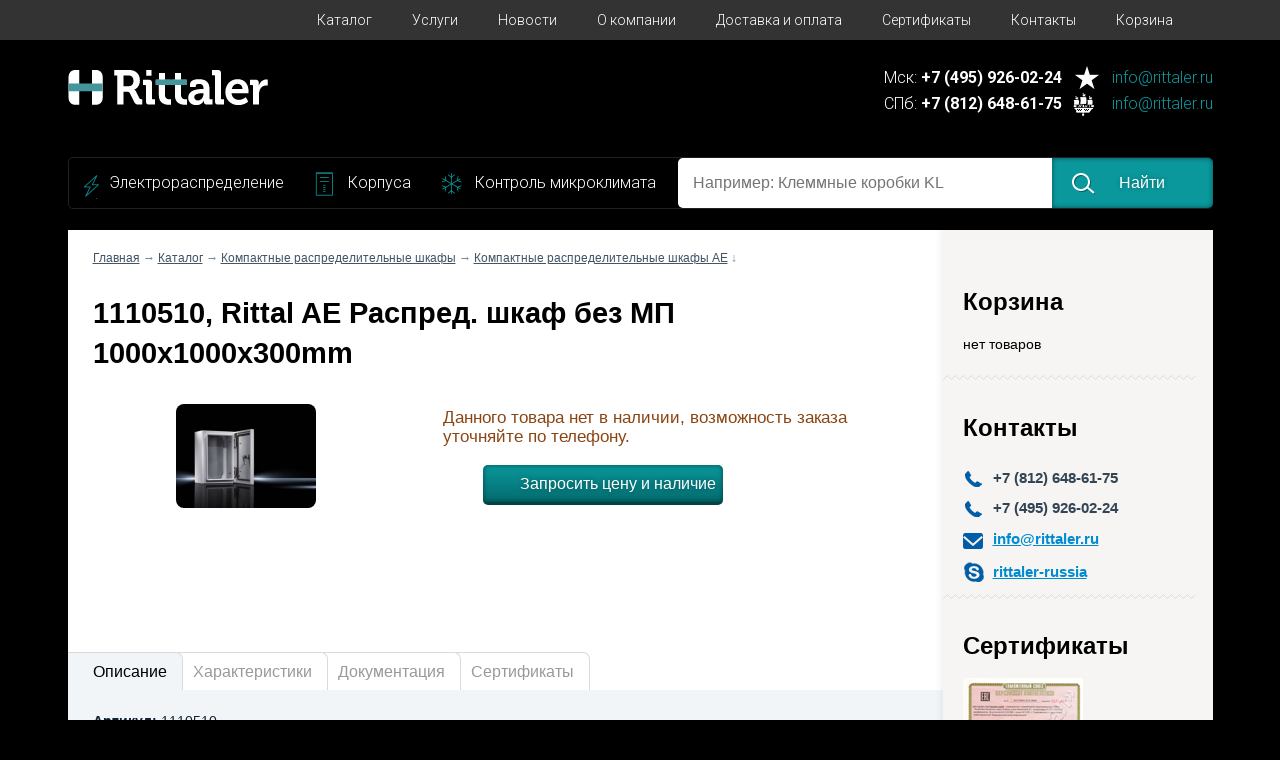

--- FILE ---
content_type: text/html; charset=windows-1251
request_url: https://rittaler.ru/catalog/product/1110510/
body_size: 6630
content:
<!DOCTYPE html>
<html lang="ru">
<head>
    <meta charset="windows-1251">
        <title>1110510 AE Распред. шкаф без МП 1000x1000x300mm. Цена 19&nbsp;943 руб. Габариты ВхШхГ 1000x1000x300 мм</title>
            <meta name="keywords" content="1110510 AE Распред. шкаф без МП 1000x1000x300mm, 1110510">
                <meta name="description" content="Купить 1110510 AE Распред. шкаф без МП 1000x1000x300mm в компании ООО «Rittaler» по  хорошей цене в Москве.">
        <meta http-equiv="X-UA-Compatible" content="IE=edge"/>
   <meta name="viewport" content="width=device-width, initial-scale=1.0"/>
	<meta name="format-detection" content="telephone=no"/>
    <meta name='yandex-verification' content='64dc52af812a675a' />
    <link href='https://fonts.googleapis.com/css?family=Roboto:300,400,500,700&subset=cyrillic,cyrillic-ext,latin' rel='stylesheet' type='text/css'>
    <link rel="stylesheet" href="/js/jquery-ui-1.11.2.custom/jquery-ui.min.css">
    <link rel="stylesheet" href="/css/style.new.css">
    <link rel="stylesheet" href="/js/fancybox/source/jquery.fancybox.css?v=2.1.5" media="screen">
    <link rel="stylesheet" href="/css/sitestyle.css">
    <!--[if lt IE 9]><script src="/js/html5shiv.js"></script><![endif]-->
	<script src="/js/jquery.js"></script>
    <script src="/js/jquery-ui-1.11.2.custom/jquery-ui.js"></script>
    <script src="/js/fancybox/lib/jquery.mousewheel-3.0.6.pack.js"></script>
    <script src="/js/fancybox/source/jquery.fancybox.pack.js?v=2.1.5"></script>
    <script src="/js/script.js"></script>
    <script src="/js/src/cart.js"></script>
	
	<script type="text/javascript" src="/mobile/adaptive.js"></script>
   <link rel="stylesheet" href="/mobile/adaptive.css?8">
   
</head>
<body>
<div class="top-menu clearfix">
    <div class="container">
        <ul class="menu-new">
            <li><a href="/">&nbsp;</a></li>

                                    <li>
                                <a href="/catalog/">Каталог</a>
            </li>
                                                <li>
                                <a href="/uslugi/">Услуги</a>
            </li>
                                                <li>
                                <a href="/novosti/">Новости</a>
            </li>
                                                <li>
                                <a href="/o-kompanii/">О компании</a>
            </li>
                                                <li>
                                <a href="/delivery/">Доставка и оплата</a>
            </li>
                                                <li>
                                <a href="/certificates/">Сертификаты</a>
            </li>
                                                <li>
                                <a href="/contacts/">Контакты</a>
            </li>
                                                <li>
                                <div class="menu-cart-status"><span></span></div>
                                <a href="/cart/">Корзина</a>
            </li>
                                </ul>
        <!--
        <ul class="menu-new">

            <li>
                <a href="/catalog/">Каталог</a>
            </li>
            <li>
                <a href="/o-kompanii/">О компании</a>
            </li>
            <li>
                <a href="/certificates/">Сертификаты</a>
            </li>
            <li><a href="/contacts/">Контакты</a></li>
            <li>
                <a href="/delivery/">Доставка и оплата</a>
            </li>
            <li>
                <div class="menu-cart-status none" style="display: block;"><span></span></div>
                <a href="/cart/">Корзина</a>
            </li>

        </ul>
        -->

    </div>

</div>
<div class="site">
	<header>
        <div class="logo-block"><a href="/"><img src="/img/logotype.svg?v=2"></a></div>

        <div class="contacts-info-block">
            
            <div class="contact-block">
                <p class="tel">Мск: <span>+7 (495) 926-02-24 </span></p>  <a href="mailto:info@rittaler.ru" class="email emailMsk">info@rittaler.ru</a>             </div>



            <div class="contact-block">
                <p class="tel">СПб: <span>+7 (812) 648-61-75</span></p> <a href="mailto:info@rittaler.ru" class="email emailSp">info@rittaler.ru</a>             </div>


        </div>
        <!--
        {*<div class="top-phone ">*}
            {*+7 (812) 648-61-75<br>*}
            {*+7 (495) 926-02-24*}
        {*</div>*}
        {*<a href="mailto:info@rittaler.ru" class="top-email ">info@rittaler.ru</a>*}
        -->
        <div class="clr"></div>
        <!--
       <div class="search-block">
           <label>Найти оборудование</label>
           <div class="button-holder">
               <div class="pink-button search" id="search_button">Найти</div>
           </div>
           <div class="input-holder">
               <form name="search_form" id="search_form" action="/search/" method="get">
                   <input type="text" name="request" placeholder="Например: Клеммные коробки KL" id="search_input">
               </form>
           </div>
       </div>
       -->
        <div class="search-block">
            <div class="category-link-block">
                <ul>
                    <li class="electro">
                        <a href="/catalog/#color_blue">Электрораспределение</a>
                    </li>
                    <li class="corpus">
                        <a href="/catalog/#color_green">Корпуса</a>
                    </li>
                    <li class="microclimat">
                        <a href="/catalog/#color_pink">Контроль микроклимата</a>
                    </li>
                </ul>
            </div>
            <!--<label>Найти оборудование</label>-->
            <div class="search-right-block">
                <div class="input-holder">
                    <form name="search_form" id="search_form" action="/search/" method="get">
                        <input type="text" name="request" placeholder="Например: Клеммные коробки KL" id="search_input">
                    </form>
                </div>

                <div class="pink-button search" id="search_button"><span>Найти</span></div>
            </div>




        </div>

    </header>
	<div class="tablet-top-space"></div>

            <div class="layout">
    
<input type="hidden" id="show_catalog_bar">
<div class="catalog-bar text-content">
    <span class="h2">Каталог</span>
            <span class="h3 "></span>
        <ul>
                            <li  ><a href="/catalog/394/">Компактные корпуса Rittal</a></li>
                            <li class="active" ><a href="/catalog/395/">Компактные распределительные шкафы</a></li>
                            <li  ><a href="/catalog/396/">Сетевые настенные корпуса</a></li>
                            <li  ><a href="/catalog/398/">Сетевые напольные корпуса</a></li>
                            <li  ><a href="/catalog/400/">Системы пультов / Системы шкафов для ПК /  Промышленные рабочие станции</a></li>
                            <li  ><a href="/catalog/401/">Командные панели / Системы несущих рычагов / стоек</a></li>
                            <li  ><a href="/catalog/402/">Шинные системы</a></li>
                            <li  ><a href="/catalog/403/">Ri4Power форма 1-4</a></li>
                            <li  ><a href="/catalog/404/">Ri4Power инсталляционные шкафы ISV</a></li>
                            <li  ><a href="/catalog/405/">Питание</a></li>
                            <li  ><a href="/catalog/406/">Охлаждение окружающим воздухом</a></li>
                            <li  ><a href="/catalog/407/">Холодильные агрегаты</a></li>
                            <li  ><a href="/catalog/408/">Жидкостное охлаждение</a></li>
                            <li  ><a href="/catalog/409/">IT-охлаждение</a></li>
                            <li  ><a href="/catalog/411/">Обогреватели распределительных шкафов</a></li>
                            <li  ><a href="/catalog/412/">Комплектующие для контроля микроклимата</a></li>
                            <li  ><a href="/catalog/9400/">IT-мониторинг</a></li>
                            <li  ><a href="/catalog/9401/">IT-решения в области безопасности</a></li>
                            <li  ><a href="/catalog/9439/">Монтаж системы</a></li>
                            <li  ><a href="/catalog/9510/">Корпусные системы VMEbus Hitec</a></li>
                            <li  ><a href="/catalog/9511/">Промышленные ПК Hitec</a></li>
                            <li  ><a href="/catalog/9512/">Настольные и системные корпуса Hitec</a></li>
                            <li  ><a href="/catalog/9505/">  Крейты</a></li>
                            <li  ><a href="/catalog/9521/">Настольные корпуса</a></li>
                            <li  ><a href="/catalog/9551/">Кроссовое оборудование Krone</a></li>
                            <li  ><a href="/catalog/9276/">Новинки Rittal</a></li>
                            <li  ><a href="/catalog/9854/">Plastim</a></li>
                            <li  ><a href="/catalog/9963/">Eurolan</a></li>
                            <li  ><a href="/catalog/10094/">ЦМО</a></li>
                            <li  ><a href="/catalog/10095/">Elbox</a></li>
                            <li  ><a href="/catalog/10096/">Rem</a></li>
                            <li  ><a href="/catalog/10150/">Провенто</a></li>
                    </ul>
    </div><div class="main-area">
    <div class=" cont-col">
    <div class="fixed-cont">
        <span id="compare">
            <span id="compare_header" class="h2 compare">Сравнение</span>
            <div id="compare_status"></div>
            <hr>
        </span>
        <span class="h2 cart">Корзина</span>
        <div id="cart_status"></div>
        <hr>
        <span class="h2 contacts">Контакты</span>
        <ul class="contacts">
            <li class="phone">+7 (812) 648-61-75</li>
							<li class="phone">+7 (495) 926-02-24</li>
			
            <li class="email" style="display:none;"><a href="mailto:info@rittaler.ru">info@rittaler.ru</a></li>
			                <li class="email"><a href="mailto:info@rittaler.ru">info@rittaler.ru</a></li>
                        			
            			            	<li class="skype"><a href="skype:rittaler-russia">rittaler-russia</a></li>
			        </ul>
        <hr>
        <span class="h2 contacts">Сертификаты</span>
        <a href="/certificates/"><img src="/img/sertifikat_sm.png"></a>
					<div class="text-content contacts-content"><ul>
	<li>
		Данный ресурс был создан для удобства расчета и приобретения продукции Rittal для юридических лиц и ИП.</li>
	<li>
		Наш портал автоматически предоставляет скидку на продукцию Rittal в зависимости от суммы выписываемого счета.</li>
	<li>
		При особо крупных заказах мы готовы обсуждать дополнительные скидки на продукцию Rittal.</li>
	<li>
		Обращаем ваше внимание,&nbsp;что у нас предоставляется бесплатная доставка купленной продукции Rittal до транспортной компании Деловые Линии.</li>
	<li>
		Для монтажных и торгующих организаций предоставляются особые условия по рассрочке платежа.</li>
	<li>
		Любые предложения или цены, размещенные на данном сайте, не должны рассматриваться как публичная оферта.</li>
</ul>
</div>
		    </div>
</div>
    <div class="left-column content" itemscope itemtype="http://schema.org/Product">
        <meta itemprop="brand" content="Rittal">
        <meta itemprop="image" content="https://rittaler.ru/proimg/small/caqqkojfj5ouaj9mh2dx.jpg">
        <meta itemprop="sku" content="9273">
        <div itemprop="aggregateRating" itemscope itemtype="https://schema.org/AggregateRating">
            <meta itemprop="ratingValue" content="4.8">
            <meta itemprop="reviewCount" content="250">
        </div>
        <div itemprop="review" itemscope itemtype="https://schema.org/Review">
            <meta itemprop="name" content="Buyer">
            <meta itemprop="author" content="Buyer Ann">
            <meta itemprop="datePublished" content="2020-02-11">
            <div itemprop="reviewRating" itemscope itemtype="https://schema.org/Rating">
                <meta itemprop="worstRating" content = "1">
                <meta itemprop="ratingValue" content="1">
                <meta itemprop="bestRating" content="5">
            </div>
            <meta itemprop="reviewBody" content="Best shop, amazing managers, all is perfect and quickly!">
        </div>
        <meta itemprop="mpn" content="Does Not Apply">
        <meta itemprop="gtin13" content="Does not apply">
        <div class="float-fix">
            <div class="d-nav"><a href="/">Главная</a> &rarr; <a href="/catalog/">Каталог</a> &rarr; <a href="/catalog/395/">Компактные распределительные шкафы</a> &rarr; <a href="/catalog/9273/">Компактные распределительные шкафы AE</a> &darr;</div>
            <h1 class="h1" itemprop="name">1110510, Rittal AE Распред. шкаф без МП 1000x1000x300mm</h1>
            <div class="fl">
                <div class="product-images">
                                                                        <a href="/proimg/caqqkojfj5ouaj9mh2dx.jpg" class="fancybox" rel="product_im">
                                                    <img src="/proimg/medium/caqqkojfj5ouaj9mh2dx.jpg" width="140" height="104" alt="AE Распред. шкаф без МП 1000x1000x300mm">
                                                    </a>
                                                            </div>
            </div>
            <div class="product-right">
                <div class="float-fix">

                    <p></p>
                                                                        <div class="not-found">Данного товара нет в наличии, возможность заказа уточняйте по телефону.</div>
                                                            <br />

                                            <a href="#message-container" class="pink-button ask-price-vailability">Запросить цену и наличие</a>

                    
					


                </div>
            </div>
            <div class="clr sp40"></div>
            <div class="all-width">
                <ul class="bookmarks">
                                            <li class="active" data-target="about" >Описание</li>
                                            <li  data-target="properties" >Характеристики</li>
                                            <li  data-target="documentation" >Документация</li>
                                            <li  data-target="certs" >Сертификаты</li>
                                    </ul>
            </div>
                            <div class="all-width tab-content text-content " id="about" itemprop="description">
					<p><b>Артикул:</b> 1110510 </p>                    <p>
	AE Распред.шкаф грунт. Оборудование Rittal (Риттал) применяется в нефтегазовой, химической, пищевой, горнодобывающей, автомобильной промышленности, телекоммуникационной &ndash; мобильной и фиксированной связи, металлургии, железнодорожного и морского транспорта.</p>
                </div>
                            <div class="all-width tab-content text-content none" id="properties" >
					                    <table class="prop-table">
                <tr>
                    <td>Ширина</td>
                    <td>1000 mm</td>
                </tr>
            
                <tr>
                    <td>Высота</td>
                    <td>1000 mm</td>
                </tr>
            
                <tr>
                    <td>Глубина</td>
                    <td>300 mm</td>
                </tr>
            
                <tr>
                    <td>Габариты ВхШхГ</td>
                    <td>1000x1000x300 мм</td>
                </tr>
            </table>                </div>
                            <div class="all-width tab-content text-content none" id="documentation" >
					                    <ul class="pro-files">
                <li>
                    <a href="/profiles//ruk.pdf" target="_blank"><img src="/img/content/doc/pdf.png"></a>
                    <a href="/profiles//ruk.pdf" target="_blank">Руководство по монтажу шкафов AE</a>
                </li>
            
                <li>
                    <a href="/profiles//tehpasport.pdf" target="_blank"><img src="/img/content/doc/pdf.png"></a>
                    <a href="/profiles//tehpasport.pdf" target="_blank">Технический паспорт на шкафы AE</a>
                </li>
            </ul>                </div>
                            <div class="all-width tab-content text-content none" id="certs" >
					                                                            <p class="cert-item">
                    <a href="/certificates/4/Sertifikat na shkafyi i komplektuyuschie2018.pdf" target="_blank"><img src="/img/content/doc/pdf.png"></a>
                    <a href="/certificates/4/Sertifikat na shkafyi i komplektuyuschie2018.pdf" target="_blank">Сертификат соответствия на шкафы и комплектующие Rittal (пульты, панели, консоли, стойки) всех серий</a>
                </p>
                            <script>
            $(function() {
                $('.open-dir').click(function() {
                    $('#' + $(this).attr('data-target')).slideToggle();
                });
            });
        </script>
    
                </div>
            			<div class="message product-page">
				<!--<div class="information">
					  <div class="left">
						<img src="/img/form/naushniki.png" alt="" title="">
						<span class="info-title">Звоните: <b>(812) 927-27-21</b></span>
						<p>Мы бесплатно проконсультируем по всем вопросам
						касающимся лабороторного оснащения.
						</p>
					  </div>

					  <div class="right">
						<img src="/img/form/gruzovik.png" alt="" title="">
						<span class="info-title">Доставка по всей России</span>
						<p>Отправляем продукцию во все регионы РФ.<br>
						О способах доставки читайте <a href="/delivery/" target="_blank">здесь</a>
						</p>
					  </div>
				</div>
				<div class="form">
					<div class="order-title">Оформите заявку на расчёт прямо сейчас</div>
					<form action="" method="">
							<input type="text" name="name" value="" id="name" class="req" placeholder="Как Вас зовут*"><br>
							+7 <input type="text" name="phone" value="" id="phone" placeholder="Телефон">
							<input type="text" name="email" value="" class="req" id="email" placeholder="E-mail*"><br>
							<textarea name="note" id="note"  class="req"  placeholder="Задайте свой вопрос..."></textarea><br>
						<input type="button" value="Отправить сообщение" class="send-form-btn"> <div class="right">Мы свяжемся с вами в течении рабочего дня</div>
					</form>
				</div>
			</div> -->

            <!-- <div class="clr sp50"></div>  -->
             <div id="message-container" class="message-container">
                    <div class="information">
                        <div class="left">
                            <img src="/img/call-icon.png" alt="" title="">
                            <span class="info-title info-title-product">Звоните: <b>8 (812) 927-27-21</b></span>
                            <p>Мы бесплатно проконсультируем по всем вопросам
                                касающимся оборудования Rittal.
                            </p>
                        </div>

                        <div class="right">
                            <img src="/img/delivery-icon.png" alt="" title="">
                            <span class="info-title info-title-product">Доставка по всей России</span>
                            <p>Отправляем продукцию во все регионы РФ.<br>
                                О способах доставки читайте <a href="/delivery/" target="_blank">здесь</a>
                            </p>
                        </div>
                    </div>
                    <div class="form">
                        <div class="order-title">Оформите заявку на расчёт прямо сейчас</div>
                        <form action="" method="">
                            <input type="text" name="name" value="" id="name" class="req" placeholder="Как Вас зовут*"><br>
                            <input type="text" name="phone" value="" id="phone" placeholder="Телефон">
                            <input type="text" name="email" value="" class="req" id="email" placeholder="E-mail*"><br>
                            <textarea name="note" id="note"  class="req"  placeholder="Задайте свой вопрос..."></textarea><br>
                            <input type="button" value="Отправить сообщение" class="send-form-btn"> <div class="right">Мы свяжемся с вами в течении 30 минут!</div>
                        </form>
                    </div>
             </div>
        </div>
    </div>
</div>
</div>

<div class="message-sent">
    Сообщение успешно отправлено
</div>
<div id="overlay"></div>

<div class="footer-space"></div>
</div>
<footer>
    <!--
    <div class="footer">
        <div class="logo-bottom">
            <a href="/">&nbsp;</a>
        </div>
        <span class="copy">&copy;</span> ООО &laquo;Rittaler&raquo;<br>
		г. Санкт-Петербург, Кубинская улица, д.76, к.7, с.2.        <a href="mailto:info@rittaler.ru">info@rittaler.ru</a>
    </div>
    -->
    <div class="footer">

        <div class="footer-left">
            <div class="logo-bottom">
                <a href="/">&nbsp;</a>
            </div>
            <span class="copy">&copy ООО &laquo;Ритталер&raquo;</span>
        </div>
        <div class="footer-right">
            <div class="contacts-info-block">
                <div class="contact-block">
                    <p class="tel">Мск: +7 (495) 926-02-24 </p>  <a href="mailto:info@rittaler.ru" class="email emailMsk">info@rittaler.ru</a>                 </div>



                <div class="contact-block">
                    <p class="tel">СПб: +7 (812) 648-61-75</p> <a href="mailto:info@rittaler.ru" class="email emailSp">info@rittaler.ru</a>                 </div>


            </div>
        </div>

    </div>
    <div class="counters">
        <!-- Yandex.Metrika informer -->
        <a href="https://metrika.yandex.ru/stat/?id=28011819&amp;from=informer"
           target="_blank" rel="nofollow"><img src="//bs.yandex.ru/informer/28011819/3_0_B986ECFF_9966CCFF_1_pageviews"
                                               style="width:88px; height:31px; border:0;" alt="Яндекс.Метрика" title="Яндекс.Метрика: данные за сегодня (просмотры, визиты и уникальные посетители)" onclick="try{Ya.Metrika.informer({i:this,id:28011819,lang:'ru'});return false}catch(e){}"/></a>
        <!-- /Yandex.Metrika informer -->
        <!-- Yandex.Metrika counter -->
        <script type="text/javascript">
            (function (d, w, c) {
                (w[c] = w[c] || []).push(function() {
                    try {
                        w.yaCounter28011819 = new Ya.Metrika({id:28011819,
                            clickmap:true,
                            trackLinks:true,
                            accurateTrackBounce:true});
                    } catch(e) { }
                });

                var n = d.getElementsByTagName("script")[0],
                        s = d.createElement("script"),
                        f = function () { n.parentNode.insertBefore(s, n); };
                s.type = "text/javascript";
                s.async = true;
                s.src = (d.location.protocol == "https:" ? "https:" : "http:") + "//mc.yandex.ru/metrika/watch.js";

                if (w.opera == "[object Opera]") {
                    d.addEventListener("DOMContentLoaded", f, false);
                } else { f(); }
            })(document, window, "yandex_metrika_callbacks");
        </script>
        <noscript><div><img src="//mc.yandex.ru/watch/28011819" style="position:absolute; left:-9999px;" alt="" /></div></noscript>
        <!-- /Yandex.Metrika counter -->
        <!-- begin of Top100 code -->
        <script id="top100Counter" type="text/javascript" src="http://counter.rambler.ru/top100.jcn?3095211"></script>
        <noscript>
        <a href="http://top100.rambler.ru/navi/3095211/">
        <img src="http://counter.rambler.ru/top100.cnt?3095211" alt="Rambler's Top100" border="0" rel="nofollow" />
        </a>

        </noscript>
        <!-- end of Top100 code -->
    </div>
</footer>
<div class="up-arrow"></div>









<!-- BEGIN JIVOSITE CODE {literal} -->
<script type='text/javascript'>
(function(){ var widget_id = 'O6ENVOTQN8';
var s = document.createElement('script'); s.type = 'text/javascript'; s.async = true; s.src = '//code.jivosite.com/script/widget/'+widget_id; var ss = document.getElementsByTagName('script')[0]; ss.parentNode.insertBefore(s, ss);})();</script>
<!-- {/literal} END JIVOSITE CODE -->

<script src="/js/form.js"></script>

</body>
</html>
